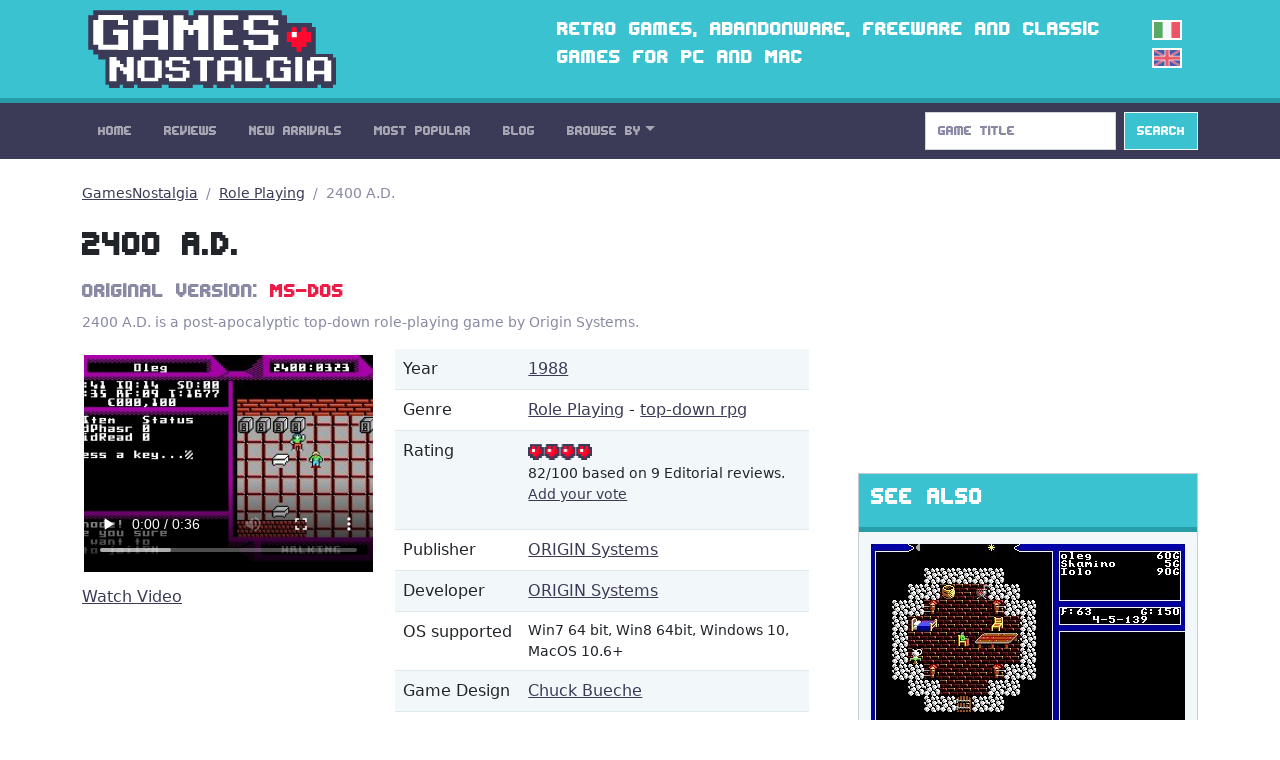

--- FILE ---
content_type: text/html; charset=utf-8
request_url: https://gamesnostalgia.com/game/2400-ad
body_size: 6949
content:
<!doctype html>
<html lang="en">
<head>
<meta charset="utf-8">
<meta http-equiv="X-UA-Compatible" content="IE=edge,chrome=1">
<title>2400 A.D. (MS-DOS) Game Download</title>
<meta property="og:title" content="2400 A.D. (MS-DOS) Game Download">
<meta property="og:site_name" content="GamesNostalgia">
<meta name="twitter:card" content="summary">
<meta name="twitter:site" content="@g_nostalgia">
<meta name="twitter:title" content="2400 A.D. (MS-DOS) Game Download">
<meta property='og:image' content='https://t.gamesnostalgia.com/screenshots/2/4/2400-ad/main_small.jpg'>
<meta name='twitter:image' content='https://t.gamesnostalgia.com/screenshots/2/4/2400-ad/main_small.jpg'><meta property="og:type" content="website">
<meta property="og:url" content="https://gamesnostalgia.com/game/2400-ad">
<meta property="fb:app_id" content="851361431585492">
<meta name="description" content="Download 2400 A.D. for free, the original retro game for MS-DOS ready to play on Windows and Mac with the proper emulator. Only on GamesNostalgia.">
<meta property="og:description" content="Download 2400 A.D. for free, the original retro game for MS-DOS ready to play on Windows and Mac with the proper emulator. Only on GamesNostalgia.">
<meta name="twitter:description" content="Download 2400 A.D. for free, the original retro game for MS-DOS ready to play on Windows and Mac with the proper emulator. Only on GamesNostalgia.">

<meta name="viewport" content="width=device-width, initial-scale=1">
<link rel="canonical" href="https://gamesnostalgia.com/game/2400-ad">
<link rel="alternate" hreflang="it" href="https://gamesnostalgia.com/it/game/2400-ad">
<link rel="apple-touch-icon" sizes="152x152" href="//t.gamesnostalgia.com/icons/gn152.png">
<link rel="apple-touch-icon" sizes="180x180" href="//t.gamesnostalgia.com/icons/gn180.png">
<link rel="apple-touch-icon" sizes="57x57" href="/apple-touch-icon.png">
<link rel="icon" type="image/png" href="/favicon-32x32.png" sizes="32x32">
<link rel="icon" type="image/png" href="/favicon-96x96.png" sizes="96x96">
<link rel="icon" type="image/png" href="/favicon-16x16.png" sizes="16x16">
<link href="/rss2.xml" rel="alternate" type="application/rss+xml" title="What's New on GamesNostalgia">
<link rel="stylesheet" href="//t.gamesnostalgia.com/css/bootstrap.min.css?v=5.2.1">
<link rel="preload" href="//t.gamesnostalgia.com/css/fonts.css" as="style" onload="this.onload=null;this.rel='stylesheet'">
<link rel="preload" href="//t.gamesnostalgia.com/css/main.css?v=2.60" as="style" onload="this.onload=null;this.rel='stylesheet'">

<script async src="https://www.googletagmanager.com/gtag/js?id=G-87C1WCG6Z2"></script>
<script>
  window.dataLayer = window.dataLayer || [];
  function gtag(){dataLayer.push(arguments);}
  gtag('js', new Date());

  gtag('config', 'G-87C1WCG6Z2');
</script>

</head>
<body>
 <!--[if lt IE 8]>
 <p class="browserupgrade">You are using an <strong>outdated</strong> browser. Please <a href="https://browsehappy.com/">upgrade your browser</a> to improve your experience.</p>
 <![endif]-->

<header>
<div class="container">
<div class="row">
<div class="col-md-4 col-lg-4 col-xl-5 col-xxl-6 col-sm-11">
<a href='/'><img src='//t.gamesnostalgia.com/img/logo.png' alt='GamesNostalgia' class='image-header' width='260' height='98' title='GamesNostalgia'></a>
</div>
<div class="col-md-7 col-lg-7 col-xl-6 col-xxl-5 d-none d-md-block"><h3>Retro games, abandonware, freeware and classic games for PC and Mac</h3></div>
<div class="col-sm-1 col-md-1 col-lg-1 d-none d-sm-block langflags"><a href='/it/game/2400-ad'><img src='//t.gamesnostalgia.com/img/itflag.png' width='30' height='20' alt='it'></a><img src='//t.gamesnostalgia.com/img/ukflag.png' width='30' height='20' alt='en'></div>
</div>
</div>
</header>

<nav class="sticky-top navbar navbar-expand-lg navbar-dark bg-dark mb-4">
<div class="container">
<button class="navbar-toggler" type="button" data-bs-toggle="collapse" data-bs-target="#mainNavbar" aria-controls="mainNavbar" aria-expanded="false" aria-label="Toggle navigation">
<span class="navbar-toggler-icon"></span>
</button>
<div class="collapse navbar-collapse" id="mainNavbar">

<ul class="navbar-nav me-auto">
<li class='nav-item'><a class='nav-link' href='/'>Home</a></li>
<li class='nav-item'><a class='nav-link' href='/reviews'>Reviews</a></li>
<li class='nav-item'><a class='nav-link' href='/games/latest'>New Arrivals</a></li>
<li class='nav-item'><a class='nav-link' href='/games'>Most Popular</a></li>
<li class='nav-item'><a class='nav-link' href='/news'>Blog</a></li>

<li class="nav-item dropdown">
<a class="nav-link dropdown-toggle" data-bs-toggle="dropdown" href="#" role="button" aria-haspopup="true" aria-expanded="false">Browse By</a>
<div class="dropdown-menu">
<a class="dropdown-item" href="/browseby/platform">Platform</a>
<a class="dropdown-item" href="/browseby/year">Year</a>
<a class="dropdown-item" href="/browseby/tags">Tag</a>
<a class="dropdown-item" href="/browseby/developer">Developer</a>
<a class="dropdown-item" href="/browseby/publisher">Publisher</a>
<a class="dropdown-item" href="/browseby/languages">Language</a>
<div class="dropdown-divider"></div>
<a class="dropdown-item" href="/whdownload">WHDLoad packs</a>
<a class="dropdown-item" href="/games/alphabetical">All Games List</a>
<div class="dropdown-divider"></div>
<a class="dropdown-item" href="/browse-games">Game Browser</a>
<a class="dropdown-item" href="/games/abandonware">Abandonware</a>
<a class="dropdown-item" href="/screenshots">Screenshots</a>
</div>
</li>
</ul>
<form action='/search' method='get' class="d-flex" role="search">
<input class='form-control me-2' type='search' placeholder='Game Title' aria-label='Search' name='q' value='' onkeyup='searchAYT(this.value)'>
<button class="btn btn-outline-light bg-info" type="submit">Search</button>
<input type='hidden' name='lang' value='en'>
<div id="livesearch"></div>
</form>
</div>
</div>
</nav>
<div class="container"><div class="row gx-5">
<div class="col-lg-8">

<nav aria-label="breadcrumb">
<ol class="breadcrumb">
<li class="breadcrumb-item"><a href="/">GamesNostalgia</a></li>
<li class="breadcrumb-item"><a href="/games/rpg">Role Playing</a></li>
<li class="breadcrumb-item active" aria-current="page">2400 A.D.</li>
</ol>
</nav>
<script type="application/ld+json">
{
  "@context": "http://schema.org",
  "@type": "BreadcrumbList",
  "itemListElement": [{
    "@type": "ListItem",
    "position": 1,
    "item": {
      "@id": "https://gamesnostalgia.com/",
      "name": "GamesNostalgia",
      "image": "https://t.gamesnostalgia.com/icons/gn180.png"
    }
  },{
    "@type": "ListItem",
    "position": 2,
    "item": {
      "@id": "https://gamesnostalgia.com/games/rpg",
      "name": "Role Playing"
    }
  },{
    "@type": "ListItem",
    "position": 3,
    "item": {
      "@id": "https://gamesnostalgia.com/game/2400-ad",
      "name": "2400 A.D.",
      "image": "//t.gamesnostalgia.com/screenshots/2/4/2400-ad/main_small.jpg"
    }
  }]
}
</script>


<h1>2400 A.D.</h1>
<h4 class='text-secondary'>Original Version: <a href='#downloads-dos'>MS-DOS</a></h4>
<p class='occhiello'>2400 A.D. is a post-apocalyptic top-down role-playing game by Origin Systems.</p>
<div class="row">
	<div id='image-panel' class="col-lg-5 col-md-6 col-sm-12 col-sx-12"> <video id="game-video" width="100%" controls controlsList="nodownload" poster="//t.gamesnostalgia.com/screenshots/2/4/2400-ad/main_small.jpg" class='gamevideo'>
  <source src="//t.gamesnostalgia.com/movie/2/4/2400-ad/gameplay.mp4" type="video/mp4">
There are problems with the video tag
</video>
<p class='hidden-sm hidden-sx hidden-xs'>
<a href='/video/2400-ad' class='greylink'>Watch Video</a>
</p></div>
	<div id='info-panel' class="col-lg-7 col-md-6 col-sm-12 col-sx-12">
		<table class="table table-striped">
		<tbody>
		<tr><td>Year</td><td><a href='/games/year/1988'>1988</a></td></tr>
		<tr><td>Genre</td><td><a href='/games/rpg'>Role Playing</a> - <a href='/games/top-down+rpg'>top-down rpg</a></td></tr>
		<tr><td>Rating</td><td><img src="//t.gamesnostalgia.com/img/4stars.png" height="16" width="64" alt="4"><p class='small'>82/100 based on 9 Editorial reviews. <a href='/vote/2400-ad'>Add your vote</a></p></td></tr>

		<tr><td>Publisher</td><td><a href='/games/publisher/ORIGIN+Systems'>ORIGIN Systems</a></td></tr>
		<tr><td>Developer</td><td><a href='/games/developer/ORIGIN+Systems'>ORIGIN Systems</a></td></tr>
		<tr><td>OS&nbsp;supported</td><td class='small'>Win7 64 bit, Win8 64bit, Windows 10, MacOS 10.6+</td></tr>

		<tr><td>Game Design</td><td><a href='/games/person/chuck-bueche'>Chuck Bueche</a> </td></tr>

		</tbody>
		</table>
	</div>
</div>

<div class='row'>
<div class="col-lg-12 col-md-12 col-sm-12 col-sx-12"><div style='float:right'><ul class="share-icon">
<li>Share:</li>
<li><a href="https://www.facebook.com/sharer.php?u=https://gamesnostalgia.com%2Fgame%2F2400-ad&text=2400+A.D.+%28MS-DOS%29" target="_blank" title="Share on Facebook"><img src='//t.gamesnostalgia.com/img/fbicon.svg' width='24' height='24' alt='Facebook'></a></li>
<li><a href="https://twitter.com/share?text=2400+A.D.+%28MS-DOS%29&url=https://gamesnostalgia.com%2Fgame%2F2400-ad&via=g_nostalgia" target="_blank" title="Share on Twitter"><img src='//t.gamesnostalgia.com/img/twicon.svg' width='24' height='24' alt='Twitter'></a></li>
<li><a href="https://www.reddit.com/submit?url=https://gamesnostalgia.com%2Fgame%2F2400-ad&title=2400+A.D.+%28MS-DOS%29" target="_blank" title="Share on Reddit"><img src='//t.gamesnostalgia.com/img/reddicon.svg' width='24' height='24' alt='Reddit'></a></li>
</ul></div>
<h2 id='game-review'>Game Review</h2>
<article class='game-descr-article'><p><b>2400 A.D.</b> is a post-apocalyptic top-down role-playing game by Origin Systems.</p>
<p>Before starting a new game, I have the (maybe bad) habit of looking at the story of searching for a review. Like some games from that time, I knew 2400 A.D as an adult. When I found out a little about it, I discovered that it involved an alien invasion, espionage, robots, and the mission of saving humanity, so naturally, I got excited. When I started the adventure, I remembered why I had stopped getting enthusiastic about games before starting them.</p>
<p>The game is an RPG designed by Chuck Bueche and published by Origin Systems. The entry was available in 1988 for Apple II and MS-DOS; a few years later, a port to Commodore 64 and a sequel called 2500 A.D (they were not creative neither for the name) was canceled due to its few sales. Legendary programmer <b>John Romero</b> was working on the C64 version before it was canceled!</p>
<p>As I anticipated before, the pretentious plot is about an extraterrestrial invasion of a tyrannical robotic race called Tzorgs. The protagonist, who was an ordinary citizen before the Metropolis city was attacked, and he joined the resistance, must save the enslaved humans and return peace to Metropolis. Thus, it quickly becomes clear that the game's ultimate goal is to destroy the central robot station and save the human race.</p>
<p>The gameplay is quite simple. The character must interact with the environment and its inhabitants to obtain several items and apparently solve puzzles. Emphasis on "apparently" since the few that appear are ridiculously easy and seem to be made just to justify some gameplay. Regarding the action, it is also present. There is not much to say besides that the character must aim and attack the enemy with different weapons and items that will be buying.</p>
<p>The audiovisual part of the game is... special, and at this point, you must imagine that this can not be a good thing. First of all, the camera has an aerial perspective, and the colors seem to be chosen randomly, prioritizing the greys for their futuristic tint. After that, the colors seem to be randomly chosen by an elementary school kid taking his first steps in Paint. Besides, the lack of animation in the characters hardly goes unnoticed and, combined with the above, makes the title boring and uncomfortable to watch. Similarly, the worst catastrophe of the adventure is in sound design. The developers decided to use ambient sound mixed with some generic sound effects that I think are typical of old broken phones.</p>
<p>It may seem very hard with a 1988 title, but one should not forget that even though the era had its limitations, games like <a href='/game/metal-gear'>Metal Gear</a> or <b>Final Fantasy</b> had come out a year earlier. Anyway, if someone wants to give it a chance, they should have a go, it's not an unplayable game, and it's the only good thing I can highlight. And, taking into account some titles that came out at the time, saying that is already a great achievement.</p>
</article>
<p class='occhiello'><img src='//t.gamesnostalgia.com/avatars/1002.png' width='48' height='42'>Review by: <em>Gustavo</em><br>Published: 21 November 2020 1:51 pm</p>
<div class='tags-list'><a class='badge' href='/games/aliens'>aliens</a> <a class='badge' href='/games/cyborgs'>cyborgs</a> <a class='badge' href='/games/post-apocalyptic'>post-apocalyptic</a> <a class='badge' href='/games/real-time'>real-time</a> <a class='badge' href='/games/robots'>robots</a> <a class='badge' href='/games/rpg'>rpg</a> <a class='badge' href='/games/science+fiction'>science fiction</a> <a class='badge' href='/games/top-down+rpg'>top-down rpg</a></div></div></div>

<p class='text-center mt-5'>
<a href='#download-section' class='btn btn-info btn-lg'>See All Downloads</a></p>
    <script type="application/ld+json">
    {
      "@context": "http://schema.org",
      "@type": "VideoGame",
      "image":"https://t.gamesnostalgia.com/screenshots/2/4/2400-ad/main_small.jpg",
	  "url":"https://gamesnostalgia.com/game/2400-ad",
      "name":"2400 A.D.",
	  
      "author":"ORIGIN Systems",
	  "publisher":"ORIGIN Systems",
      "description":"2400 A.D. is a post-apocalyptic top-down role-playing game by Origin Systems.",
	  "applicationCategory": "Game",
	  "gamePlatform": "DOS",
	  "datePublished":"1988",
	  "genre":"rpg",
	  
      "aggregateRating":{
        "@type":"AggregateRating",
        "ratingValue":"82",
        "ratingCount":"8",
		"bestRating":100
      },
	  "operatingSystem":"Win7 64 bit, Win8 64bit, Windows 10, MacOS 10.6+",
      "dateModified":"19 April 2024"
    }</script>
<hr class='mt-5'>
<div class='mb-5 text-center'>

<h2>Screenshots</h2>
<ul class='nav nav-tabs mb-3'><a class='nav-link active' aria-current='page' href='#'>MS-DOS (13)</a></ul><div class="row row-cols-1 row-cols-md-2 g-4 screenshots"><div class="col"><div class="card border-0">
<a href='/screenshot/2400-ad/40268'><picture>
<source srcset='//t.gamesnostalgia.com/screenshots/2/4/2400-ad/40268_small.webp' type='image/webp'>
<img class='card-img-top' width='320' height='200' loading="lazy" decoding="async" src='//t.gamesnostalgia.com/screenshots/2/4/2400-ad/40268_small.jpg' alt="2400 A.D. DOS screenshot">
</picture></a></div></div><div class="col"><div class="card border-0">
<a href='/screenshot/2400-ad/40269'><picture>
<source srcset='//t.gamesnostalgia.com/screenshots/2/4/2400-ad/40269_small.webp' type='image/webp'>
<img class='card-img-top' width='320' height='200' loading="lazy" decoding="async" src='//t.gamesnostalgia.com/screenshots/2/4/2400-ad/40269_small.jpg' alt="2400 A.D. DOS screenshot">
</picture></a></div></div><div class="col"><div class="card border-0">
<a href='/screenshot/2400-ad/40270'><picture>
<source srcset='//t.gamesnostalgia.com/screenshots/2/4/2400-ad/40270_small.webp' type='image/webp'>
<img class='card-img-top' width='320' height='200' loading="lazy" decoding="async" src='//t.gamesnostalgia.com/screenshots/2/4/2400-ad/40270_small.jpg' alt="2400 A.D. DOS screenshot">
</picture></a></div></div><div class="col"><div class="card border-0">
<a href='/screenshot/2400-ad/40271'><picture>
<source srcset='//t.gamesnostalgia.com/screenshots/2/4/2400-ad/40271_small.webp' type='image/webp'>
<img class='card-img-top' width='320' height='200' loading="lazy" decoding="async" src='//t.gamesnostalgia.com/screenshots/2/4/2400-ad/40271_small.jpg' alt="2400 A.D. DOS screenshot">
</picture></a></div></div><div class="col"><div class="card border-0">
<a href='/screenshot/2400-ad/40272'><picture>
<source srcset='//t.gamesnostalgia.com/screenshots/2/4/2400-ad/40272_small.webp' type='image/webp'>
<img class='card-img-top' width='320' height='200' loading="lazy" decoding="async" src='//t.gamesnostalgia.com/screenshots/2/4/2400-ad/40272_small.jpg' alt="2400 A.D. DOS screenshot">
</picture></a></div></div><div class="col"><div class="card border-0">
<a href='/screenshot/2400-ad/40273'><picture>
<source srcset='//t.gamesnostalgia.com/screenshots/2/4/2400-ad/40273_small.webp' type='image/webp'>
<img class='card-img-top' width='320' height='200' loading="lazy" decoding="async" src='//t.gamesnostalgia.com/screenshots/2/4/2400-ad/40273_small.jpg' alt="2400 A.D. DOS screenshot">
</picture></a></div></div><div class="col"><div class="card border-0">
<a href='/screenshot/2400-ad/40274'><picture>
<source srcset='//t.gamesnostalgia.com/screenshots/2/4/2400-ad/40274_small.webp' type='image/webp'>
<img class='card-img-top' width='320' height='200' loading="lazy" decoding="async" src='//t.gamesnostalgia.com/screenshots/2/4/2400-ad/40274_small.jpg' alt="2400 A.D. DOS screenshot">
</picture></a></div></div><div class="col"><div class="card border-0">
<a href='/screenshot/2400-ad/40275'><picture>
<source srcset='//t.gamesnostalgia.com/screenshots/2/4/2400-ad/40275_small.webp' type='image/webp'>
<img class='card-img-top' width='320' height='200' loading="lazy" decoding="async" src='//t.gamesnostalgia.com/screenshots/2/4/2400-ad/40275_small.jpg' alt="2400 A.D. DOS screenshot">
</picture></a></div></div><div class="col"><div class="card border-0">
<a href='/screenshot/2400-ad/40276'><picture>
<source srcset='//t.gamesnostalgia.com/screenshots/2/4/2400-ad/40276_small.webp' type='image/webp'>
<img class='card-img-top' width='320' height='200' loading="lazy" decoding="async" src='//t.gamesnostalgia.com/screenshots/2/4/2400-ad/40276_small.jpg' alt="2400 A.D. DOS screenshot">
</picture></a></div></div><div class="col"><div class="card border-0">
<a href='/screenshot/2400-ad/40277'><picture>
<source srcset='//t.gamesnostalgia.com/screenshots/2/4/2400-ad/40277_small.webp' type='image/webp'>
<img class='card-img-top' width='320' height='200' loading="lazy" decoding="async" src='//t.gamesnostalgia.com/screenshots/2/4/2400-ad/40277_small.jpg' alt="2400 A.D. DOS screenshot">
</picture></a></div></div></div>
<h4 class='text-center mt-3'><a href='/screenshots/2400-ad'>See All Screenshots</a> (13)</h4>
</div>
<div id='download-section' class='text-center'>
	<div class='card mt-3'><h2 id='downloads-dos' class='card-header'>Download 2400 A.D. - DOS Version <img src='//t.gamesnostalgia.com/img/platforms/dos.png' title='dos' alt='dos' class='m-1' width='16' height='16'></h2><div class='card-body'><a href='/download/2400-ad/995' class='btn btn-info btn-lg mt-2' ><img width='32' height='32' alt='PC Download' src='//t.gamesnostalgia.com/img/pcicon.png'> Download for PC <img src="//t.gamesnostalgia.com/img/enflag.png" class="flag" alt="en" width="30" height="20"></a><p class='small text-muted'>MS-DOS version 1.1 - Language: English - Size: 1.26 Mb</p><a href='/download/2400-ad/4634' class='btn btn-info btn-lg mt-2' ><img width='32' height='32' alt='Mac Download' src='//t.gamesnostalgia.com/img/installer.png'> Download for Mac <img src="//t.gamesnostalgia.com/img/enflag.png" class="flag" alt="en" width="30" height="20"></a><p class='small text-muted'>MS-DOS version 1.31 - Language: English - Size: 3.09 Mb</p></div></div>

	<div class='card mt-3'><h2 class='card-header'>Manuals, Patches, Music and more</h2><div class='card-body'><a href='/download/2400-ad/4635' class='btn btn-info btn-lg mt-2' ><img width='32' height='32' alt='Mac Download' src='//t.gamesnostalgia.com/img/manual.png'> Download for PC/Mac <img src="//t.gamesnostalgia.com/img/enflag.png" class="flag" alt="en" width="30" height="20"></a><p class='small text-muted'>PDF Manual in English - Language: English - Size: 0.48 Mb</p></div></div>
</div>

<p class='text-center mt-5'><a class='btn btn-light' href='#game-review'>Back to Game Review</a></p>

</div>
<div class="col-lg-4">
<div class="banner280"><script data-cfasync="false" async type="text/javascript" src="//wh.balzadicyema.com/tDmcYJbdWlIF4Y/82106"></script></div>
<div class="card text-bg-light mb-4">
<div class="card-header"><h3>See Also</h3></div>
<div class="card-body"><div class="col">
<div class="card border-0">
<a href='/game/ultima-v-warriors-of-destiny' title="Ultima V: Warriors of Destiny"><img class="card-img-top" src="//t.gamesnostalgia.com/screenshots/u/l/ultima-v-warriors-of-destiny/main_small.jpg" alt="Ultima V: Warriors of Destiny" width='320' height='200'></a>
<div class="card-body">
<a href='/game/ultima-v-warriors-of-destiny' title="Ultima V: Warriors of Destiny (1988)"><h5 class="card-title">Ultima V: Warriors of Destiny (1988)</h5></a>

</div>
</div>
</div><div class="col">
<div class="card border-0">
<a href='/game/wasteland' title="Wasteland"><img class="card-img-top" src="//t.gamesnostalgia.com/screenshots/w/a/wasteland/main_small.jpg" alt="Wasteland" width='320' height='200'></a>
<div class="card-body">
<a href='/game/wasteland' title="Wasteland (1988)"><h5 class="card-title">Wasteland (1988)</h5></a>

</div>
</div>
</div><div class="col">
<div class="card border-0">
<a href='/game/ultima-iv-quest-of-the-avatar' title="Ultima IV: Quest of the Avatar"><img class="card-img-top" src="//t.gamesnostalgia.com/screenshots/u/l/ultima-iv-quest-of-the-avatar/main_small.jpg" alt="Ultima IV: Quest of the Avatar" width='320' height='200'></a>
<div class="card-body">
<a href='/game/ultima-iv-quest-of-the-avatar' title="Ultima IV: Quest of the Avatar (1987)"><h5 class="card-title">Ultima IV: Quest of the Avatar (1987)</h5></a>

</div>
</div>
</div></div>
</div>
<div class="card text-bg-light mb-4">
<div class="card-header"><h3>Latest Comments</h3></div>
<div class='card-body white-card'><em>No user comments yet</em></div>
<div class="card-footer text-muted">
Would you like to add your comment or game review? <a href='/vote/2400-ad'>Click here</a>
</div>
</div>
<div class="card text-bg-light mb-3">
<div class="card-header"><h3>Other Genres and Tags</h3></div>
<div class="card-body genres"><a href="/games/amiga+original+game">amiga original game</a>
<a href="/games/point+and+click">point and click</a>
<a href="/games/science+fiction">science fiction</a>
<a href="/games/3d">3d</a>
<a href="/games/2+players">2 players</a>
<a href="/games/fantasy">fantasy</a>
<a href="/games/scumm">scumm</a>
<a href="/games/first-person">first-person</a>
<a href="/games/management">management</a>
<a href="/games/dungeon+crawler">dungeon crawler</a>
<a href="/games/2d">2d</a>
<a href="/games/fps">fps</a>
<a href="/games/isometric">isometric</a>
<a href="/games/side-scrolling">side-scrolling</a>
<a href="/games/real-time">real-time</a>
<a href="/games/medieval">medieval</a>
</div>
</div>
</div>
</div>
</div>
</div></div>
<footer class='bg-dark'>
<div class="container">
<p>
Social: <a href="https://twitter.com/g_nostalgia">Twitter</a> | <a href="https://www.facebook.com/gamesnostalgiaweb">Facebook</a> |
<a href='https://t.me/gamesnostalgia' style='color:#fff999'>Telegram</a> |
<a href="https://feeds.feedburner.com/GamesNostalgia">RSS Feed</a> | <a href="https://www.patreon.com/gamesnostalgia">Patreon</a>
</p>
<p>
Help: <a href="/help">Tutorial</a> | <a href="/emulators">Emulators</a>
| <a href="/faq">FAQ</a>
| <a href="/what-is-abandonware">Abandonware</a>
| <a href="/donate">How to donate</a>
</p>
<p>
GamesNostalgia: <a href='/login'>Login</a>
| <a href="/changelog">Changelog</a>
| <a href="/about">About Us</a> | <a href="/contacts">Contact Us</a> | <a href="/terms">Terms</a> | <a href="/privacy">Privacy Policy</a>
</p>
<p>&copy; GamesNostalgia 2015-2022</p>
</div>
</footer>

<script src="//t.gamesnostalgia.com/js/bootstrap.bundle.min.js" async></script>

<script>
function searchAYT(str) {
 if (str.length<2) {
 document.getElementById("livesearch").innerHTML="";
 return;
 }
 var xmlhttp=new XMLHttpRequest();
 xmlhttp.onreadystatechange=function() {
 if (this.readyState==4 && this.status==200) {
 document.getElementById("livesearch").innerHTML=this.responseText;
 }
 }
 xmlhttp.open("GET","/ajaxsearch.php?v=99&lang=en&q="+str,true);
 xmlhttp.send();
}

</script>


</body>
</html>

--- FILE ---
content_type: text/css; charset=utf-8
request_url: https://t.gamesnostalgia.com/css/fonts.css
body_size: -85
content:
@font-face {
font-family: 'Edit Undo BRK';
font-weight: normal;
font-style: normal;
src: local('Edit Undo BRK'),url('//t.gamesnostalgia.com/fonts/editundo-webfont.woff2') format('woff2'),url('//t.gamesnostalgia.com/fonts/editundo-webfont.woff') format('woff');
font-display: swap;
}

--- FILE ---
content_type: image/svg+xml
request_url: https://t.gamesnostalgia.com/img/twicon.svg
body_size: 697
content:
<?xml version="1.0" ?><!DOCTYPE svg  PUBLIC '-//W3C//DTD SVG 1.1//EN'  'http://www.w3.org/Graphics/SVG/1.1/DTD/svg11.dtd'><svg height="100%" style="fill-rule:evenodd;clip-rule:evenodd;stroke-linejoin:round;stroke-miterlimit:2;" version="1.1" viewBox="0 0 512 512" width="100%" xml:space="preserve" xmlns="http://www.w3.org/2000/svg" xmlns:serif="http://www.serif.com/" xmlns:xlink="http://www.w3.org/1999/xlink"><g><path d="M448,512l-384,0c-35.328,0 -64,-28.672 -64,-64l0,-384c0,-35.328 28.672,-64 64,-64l384,0c35.328,0 64,28.672 64,64l0,384c0,35.328 -28.672,64 -64,64Z" id="Dark_Blue" style="fill:#1da1f2;fill-rule:nonzero;"/><path d="M196.608,386.048c120.704,0 186.752,-100.096 186.752,-186.752c0,-2.816 0,-5.632 -0.128,-8.448c12.8,-9.216 23.936,-20.864 32.768,-34.048c-11.776,5.248 -24.448,8.704 -37.76,10.368c13.568,-8.064 23.936,-20.992 28.928,-36.352c-12.672,7.552 -26.752,12.928 -41.728,15.872c-12.032,-12.8 -29.056,-20.736 -47.872,-20.736c-36.224,0 -65.664,29.44 -65.664,65.664c0,5.12 0.64,10.112 1.664,14.976c-54.528,-2.688 -102.912,-28.928 -135.296,-68.608c-5.632,9.728 -8.832,20.992 -8.832,33.024c0,22.784 11.648,42.88 29.184,54.656c-10.752,-0.384 -20.864,-3.328 -29.696,-8.192l0,0.896c0,31.744 22.656,58.368 52.608,64.384c-5.504,1.536 -11.264,2.304 -17.28,2.304c-4.224,0 -8.32,-0.384 -12.288,-1.152c8.32,26.112 32.64,45.056 61.312,45.568c-22.528,17.664 -50.816,28.16 -81.536,28.16c-5.248,0 -10.496,-0.256 -15.616,-0.896c28.928,18.432 63.488,29.312 100.48,29.312" id="Logo__x2014__FIXED" style="fill:#fff;fill-rule:nonzero;"/></g></svg>